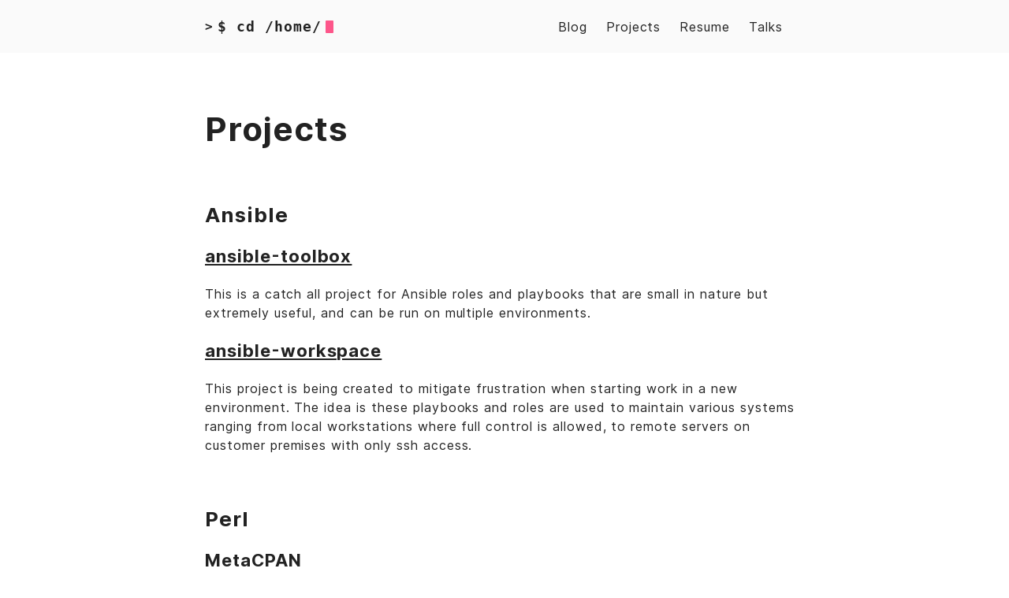

--- FILE ---
content_type: text/html; charset=utf-8
request_url: https://ssoriche.com/projects/
body_size: 4136
content:
<!DOCTYPE html>
<html lang="en">
    <head>
        <meta charset="UTF-8">
<meta http-equiv="X-UA-Compatible" content="ie=edge">

<meta name="viewport" content="width=device-width, initial-scale=1, shrink-to-fit=no">
<meta name="author" content="Shawn Sorichetti ">
<meta name="description" content="Ansible ansible-toolbox This is a catch all project for Ansible roles and playbooks that are small in nature but extremely useful, and can be run on multiple environments.
ansible-workspace This project is being created to mitigate frustration when starting work in a new environment. The idea is these playbooks and roles are used to maintain various systems ranging from local workstations where full control is allowed, to remote servers on customer premises with only ssh access." />
<meta name="keywords" content="" />
<meta name="robots" content="noodp" />
<meta name="theme-color" content="" />
<link rel="canonical" href="/projects/" />


    <title>
        
            Projects :: Shawn Sorichetti  — ssoriche
        
    </title>





<link rel="stylesheet" href="/main.949191c1dcc9c4a887997048b240354e47152016d821198f89448496ba42e491.css" integrity="sha256-lJGRwdzJxKiHmXBIskA1TkcVIBbYIRmPiUSElrpC5JE=">



    <link rel="apple-touch-icon" sizes="180x180" href="/apple-touch-icon.png">
    <link rel="icon" type="image/png" sizes="32x32" href="/favicon-32x32.png">
    <link rel="icon" type="image/png" sizes="16x16" href="/favicon-16x16.png">
    <link rel="manifest" href="/site.webmanifest">
    <link rel="mask-icon" href="/safari-pinned-tab.svg" color="">
    <link rel="shortcut icon" href="/favicon.ico">
    <meta name="msapplication-TileColor" content="">



  <meta itemprop="name" content="Projects">
  <meta itemprop="description" content="Ansible ansible-toolbox This is a catch all project for Ansible roles and playbooks that are small in nature but extremely useful, and can be run on multiple environments.
ansible-workspace This project is being created to mitigate frustration when starting work in a new environment. The idea is these playbooks and roles are used to maintain various systems ranging from local workstations where full control is allowed, to remote servers on customer premises with only ssh access.">
  <meta itemprop="dateModified" content="2025-12-17T21:20:45-05:00">
  <meta itemprop="wordCount" content="511">
  <meta itemprop="image" content="/">

  <meta name="twitter:card" content="summary_large_image">
  <meta name="twitter:image" content="/">
  <meta name="twitter:title" content="Projects">
  <meta name="twitter:description" content="Ansible ansible-toolbox This is a catch all project for Ansible roles and playbooks that are small in nature but extremely useful, and can be run on multiple environments.
ansible-workspace This project is being created to mitigate frustration when starting work in a new environment. The idea is these playbooks and roles are used to maintain various systems ranging from local workstations where full control is allowed, to remote servers on customer premises with only ssh access.">

















    </head>

    
        <body>
    
    
        <div class="container">
            <header class="header">
    <span class="header__inner">
        <a href="/" style="text-decoration: none;">
    <div class="logo">
        
            <span class="logo__mark">></span>
            <span class="logo__text ">
                $ cd /home/</span>
            <span class="logo__cursor" style=
                  "
                   
                   ">
            </span>
        
    </div>
</a>


        <span class="header__right">
            
                <nav class="menu">
    <ul class="menu__inner"><li><a href="/posts/">Blog</a></li><li><a href="/projects/">Projects</a></li><li><a href="/resume">Resume</a></li><li><a href="/talks/">Talks</a></li>
    </ul>
</nav>

                <span class="menu-trigger">
                    <svg xmlns="http://www.w3.org/2000/svg" viewBox="0 0 24 24">
                        <path d="M0 0h24v24H0z" fill="none"/>
                        <path d="M3 18h18v-2H3v2zm0-5h18v-2H3v2zm0-7v2h18V6H3z"/>
                    </svg>
                </span>
            
        </span>
    </span>
</header>


            <div class="content">
                
    <main class="post">

        <div class="post-info">
            
            </p>
        </div>

        <article>
            <h2 class="post-title"><a href="/projects/">Projects</a></h2>

            
            
            

            <div class="post-content">
                <h2 id="ansible">Ansible</h2>
<h3 id="ansible-toolboxhttpsgithubcomssoricheansible-toolbox"><a href="https://github.com/ssoriche/ansible-toolbox">ansible-toolbox</a></h3>
<p>This is a catch all project for Ansible roles and playbooks that are small in
nature but extremely useful, and can be run on multiple environments.</p>
<h3 id="ansible-workspacehttpsgithubcomssoricheansible-workspace"><a href="https://github.com/ssoriche/ansible-workspace">ansible-workspace</a></h3>
<p>This project is being created to mitigate frustration when starting work in a
new environment. The idea is these playbooks and roles are used to maintain
various systems ranging from local workstations where full control is allowed,
to remote servers on customer premises with only ssh access.</p>
<h2 id="perl">Perl</h2>
<h3 id="metacpanhttpsgithubcommetacpan"><a href="https://github.com/metacpan">MetaCPAN</a></h3>
<p>MetaCPAN is an open source search engine for the Comprehensive Perl Archive
Network (CPAN), an ever growing archive of code and documentation for the Perl
programming language. This includes a comfortable web-based view and a first
class mirror of the canonical CPAN content.</p>
<p>I am working with the MetaCPAN team on the
<a href="/posts/2018/12/metacpan-mojolicious-and-openapi-advent/">OpenAPI implementation</a>,
and migrating the infrastructure to work with
<a href="https://github.com/metacpan/metacpan-docker">docker containers</a> for both
developers and deployment.</p>
<h3 id="mojo-openapihttpsgitlabcomssorichemojo-openapi"><a href="https://gitlab.com/ssoriche/mojo-openapi">Mojo OpenAPI</a></h3>
<p>This project serves as a starting point to implementing an
<a href="https://www.openapis.org">OpenAPI</a> based API application written with
<a href="https://mojolicious.org">Mojolicious</a>. It demonstrates the use of OpenAPI
security definitions and <a href="https://jwt.io">JWT</a> authentication with tests to
ensure functionality.</p>
<h3 id="taskwarrior-kusarigama-plugin-command-shelfhttpsgithubcomssorichetaskwarrior-kusarigama-plugin-command-shelf"><a href="https://github.com/ssoriche/Taskwarrior-Kusarigama-Plugin-Command-Shelf">Taskwarrior-Kusarigama-Plugin-Command-Shelf</a></h3>
<p>Sometimes projects aren&rsquo;t just put on the back burner, they&rsquo;re entirely put on
hold. For these times the <code>shelf</code> command sets a <code>shelved</code> <code>uda</code> allowing those
tasks to be filtered out.</p>
<h2 id="postgresql">PostgreSQL</h2>
<h3 id="sqitchhttpsgithubcomsqitchers"><a href="https://github.com/sqitchers">Sqitch</a></h3>
<p>When <a href="https://justatheory.com">David Wheeler</a> put out the call for
<a href="https://justatheory.com/2018/05/adopt-my-modules/">module adoption</a> and found
that <a href="https://sqitch.org">Sqitch</a> was on the list, I couldn&rsquo;t let a tool that&rsquo;s
used in every single one of my work projects go by the wayside. I jumped at the
chance to adopt, and I was not
<a href="https://justatheory.com/2018/05/sqitchers/">the only one</a>.</p>
<p>Sqitch is used in my personal and work projects to be the soul source of truth
in regards to database management. It helps to cleanly
<a href="/talks/">develop tests and execute tests</a>, and ensure integrity.</p>
<h3 id="postgrest-authhttpsgithubcomssorichepostgrest-auth"><a href="https://github.com/ssoriche/postgrest-auth">postgrest-auth</a></h3>
<p>A starting point for <a href="https://github.com/begriffs/postgrest">PostgREST</a> based
application to provide authentication via PostgreSQL tables, views and
functions.</p>
<h2 id="golang">golang</h2>
<h3 id="go-ipscromphttpsgithubcomssorichego-ipscrompgit"><a href="https://github.com/ssoriche/go-ipscromp.git">go-ipscromp</a></h3>
<p>This is a simple <code>ipscromp</code> written in <code>golang</code>. I&rsquo;m using this as a learning
vessel and prototyping project. It&rsquo;s been particularly helpful in these aspects
but also providing me with a utility I need for managing the
<a href="https://sackheads.org">sackheads</a> infrastructure.</p>
<h2 id="linuxunix">Linux/UNIX</h2>
<h3 id="dotfileshttpsgithubcomssorichedotfiles"><a href="https://github.com/ssoriche/dotfiles">dotfiles</a></h3>
<p>Configuration for various tools (git, NeoVim, dzil, plenv, tmux) and command
prompt. Was originally based on the Janus MacVim configuration but has since
moved into my own style. I&rsquo;ve also switched out the bash configuration for
Oh-My-Zsh.</p>
<p>But that&rsquo;s just in the <code>master</code> branch. I&rsquo;ve since moved onto fish for it&rsquo;s
predictive commands, lighter weight, and ease of use. I found that a lot of the
functionality that I was receiving from Oh-My-Zsh, fish had built right in.</p>
<h2 id="javascriptnode">Javascript/Node</h2>
<h3 id="launchbar-action-for-metacpanhttpsgithubcomssorichelaunchbar-metacpan"><a href="https://github.com/ssoriche/launchbar-metacpan">LaunchBar Action for MetaCPAN</a></h3>
<p>A <a href="https://obdev.at/products/launchbar/index.html">LaunchBar</a> Action to search
<a href="https://metacpan.org">MetaCPAN</a> with auto completion. The Action is tested
built and released with interactions between GitHub and Travis.</p>
<p>LaunchBar is an integral part of my computing environment, and being able to search
for Perl Modules on MetaCPAN quickly helps my productivity.</p>
<h3 id="gamerbothttpsgithubcomgamerbot"><a href="https://github.com/GamerBot">GamerBot</a></h3>
<p>A <a href="https://hubot.github.com">Hubot</a> based bot designed for gamers by gamers. The
implementation includes various modules for specific games, with a framework to
add more.</p>

            </div>
        </article>

        <hr />

        <div class="post-info">
            
            
			    <p><svg xmlns="http://www.w3.org/2000/svg" width="24" height="24" viewBox="0 0 24 24" fill="none" stroke="currentColor" stroke-width="2" stroke-linecap="round" stroke-linejoin="round" class="feather feather-git-commit"><circle cx="12" cy="12" r="4"></circle><line x1="1.05" y1="12" x2="7" y2="12"></line><line x1="17.01" y1="12" x2="22.96" y2="12"></line></svg><a href="b6818ba699748c22b840edd6afe389691f3fc1a5" target="_blank" rel="noopener">b6818ba</a> @ 2025-12-18</p>
  		</div>
    </main>

            </div>

            
                <footer class="footer">
    
    
</footer>

            
        </div>

        



<script type="text/javascript" src="/bundle.min.85fad2de4f13fec3bcb3b3cb10430cdb44a7b4a9749b32938241a5c6e77718df7624f1002b880521fdc26e24ec1077fda214bf1cb36ee3045510760d09638cae.js" integrity="sha512-hfrS3k8T/sO8s7PLEEMM20SntKl0mzKTgkGlxud3GN92JPEAK4gFIf3CbiTsEHf9ohS/HLNu4wRVEHYNCWOMrg=="></script>




    <script defer src="https://static.cloudflareinsights.com/beacon.min.js/vcd15cbe7772f49c399c6a5babf22c1241717689176015" integrity="sha512-ZpsOmlRQV6y907TI0dKBHq9Md29nnaEIPlkf84rnaERnq6zvWvPUqr2ft8M1aS28oN72PdrCzSjY4U6VaAw1EQ==" data-cf-beacon='{"version":"2024.11.0","token":"008262ee99964f64b93324fdf12e03ff","r":1,"server_timing":{"name":{"cfCacheStatus":true,"cfEdge":true,"cfExtPri":true,"cfL4":true,"cfOrigin":true,"cfSpeedBrain":true},"location_startswith":null}}' crossorigin="anonymous"></script>
</body>
</html>
